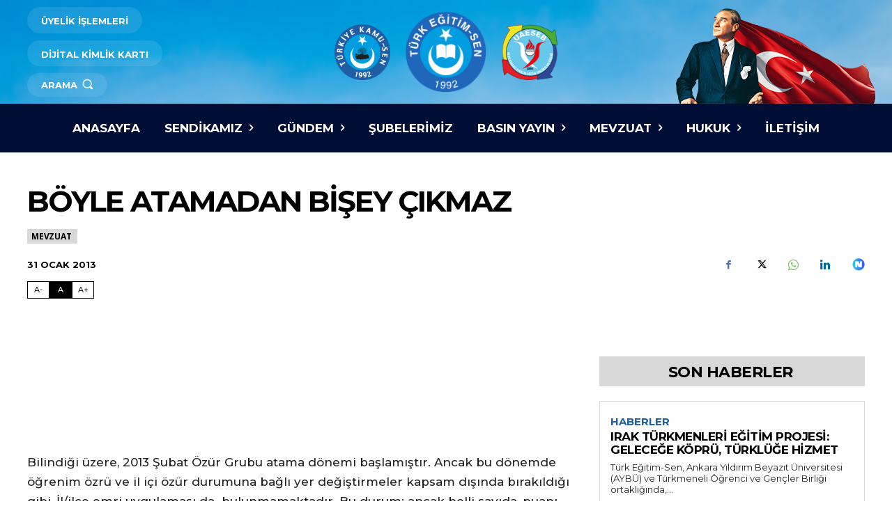

--- FILE ---
content_type: application/javascript; charset=UTF-8
request_url: https://turkegitimsen.org.tr/core/modules/d00671186a//assets/main.js
body_size: -505
content:
jQuery(document).ready(function ($) {
    // Mevcut galeriyi FancyBox yapılandırmasına uygun hale getir
    $('.wp-block-gallery img').each(function () {
        const $this = $(this);
        const $link = $('<a/>', {
            href: $this.attr('src'),
            'data-fancybox': 'gallery',
            'data-caption': $this.attr('alt')
        });
        $this.wrap($link);
    });

    // FancyBox'ı başlat
    $('[data-fancybox="gallery"]').fancybox({
        loop: true,
        buttons: [
            "zoom",
            "close"
        ]
    });
});


--- FILE ---
content_type: application/javascript; charset=UTF-8
request_url: https://turkegitimsen.org.tr/core/modules/d00671186a/assets/fontboyu.js
body_size: 497
content:
jQuery(document).ready(function ($) {
    const optimal_fontboyu_storageKey = 'optimal_fontboyu_fontSize';

    // Ekran boyutuna göre farklı font boyutları
    const optimal_fontboyu_selectors = {
        desktop: {
            '.yazi .tdb_single_content p': 17,
            '.yazi .tdb_single_content li': 17,
            '.yaziiciozet div.td-fix-index': 17,
            '.yazi .tdb-single-title h1.tdb-title-text': 42,
            '.yazi .td-module-meta-info h3.entry-title': 17,
            '.yazi .td-module-meta-info a.td-post-category': 15,
            '.yazi .td-module-meta-info .td-excerpt': 13,
            '.yazi .td-module-meta-info .td-editor-date .td-post-date .entry-date': 12,
            '.yazi .tdb_single_date .entry-date': 13,
            '.yazi .tdb-category .tdb-entry-category': 12,
            '.yazi .tdm_block_column_title.tdm-content-horiz-center .tds-title1 h3.tdm-title': 22,
            '.yazi .td-post-sharing-visible .td-icon-facebook': 14,
            '.yazi .td-post-sharing-visible .td-icon-twitter': 14,
            '.yazi .td-post-sharing-visible .td-icon-whatsapp': 18,
            '.yazi .td-post-sharing-visible .td-icon-linkedin': 14,
        },
        tablet: {
            '.yazi .tdb_single_content p': 16,
            '.yazi .tdb_single_content li': 16,
            '.yaziiciozet div.td-fix-index': 16,
            '.yazi .tdb-single-title h1.tdb-title-text': 36,
            '.yazi .td-module-meta-info h3.entry-title': 16,
            '.yazi .td-module-meta-info a.td-post-category': 15,
            '.yazi .td-module-meta-info .td-excerpt': 13,
            '.yazi .td-module-meta-info .td-editor-date .td-post-date .entry-date': 12,
            '.yazi .tdb_single_date .entry-date': 13,
            '.yazi .tdb-category .tdb-entry-category': 12,
            '.yazi .tdm_block_column_title.tdm-content-horiz-center .tds-title1 h3.tdm-title': 22,
            '.yazi .td-post-sharing-visible .td-icon-facebook': 14,
            '.yazi .td-post-sharing-visible .td-icon-twitter': 14,
            '.yazi .td-post-sharing-visible .td-icon-whatsapp': 18,
            '.yazi .td-post-sharing-visible .td-icon-linkedin': 14,
        },
        mobile: {
            '.yazi .tdb_single_content p': 16,
            '.yazi .tdb_single_content li': 16,
            '.yaziiciozet div.td-fix-index': 16,
            '.yazi .tdb-single-title h1.tdb-title-text': 32,
            '.yazi .td-module-meta-info h3.entry-title': 16,
            '.yazi .td-module-meta-info a.td-post-category': 15,
            '.yazi .td-module-meta-info .td-excerpt': 13,
            '.yazi .td-module-meta-info .td-editor-date .td-post-date .entry-date': 12,
            '.yazi .tdb_single_date .entry-date': 13,
            '.yazi .tdb-category .tdb-entry-category': 12,
            '.yazi .tdm_block_column_title.tdm-content-horiz-center .tds-title1 h3.tdm-title': 22,
            '.yazi .td-post-sharing-visible .td-icon-facebook': 14,
            '.yazi .td-post-sharing-visible .td-icon-twitter': 14,
            '.yazi .td-post-sharing-visible .td-icon-whatsapp': 18,
            '.yazi .td-post-sharing-visible .td-icon-linkedin': 14,
        }
    };

    // Sayfa yüklendiğinde doğru ekran boyutuna göre font boyutlarını uygula
    function applyFontSizeByScreenWidth() {
        let currentScreenType;

        if (window.matchMedia('(max-width: 767px)').matches) {
            currentScreenType = 'mobile';
        } else if (window.matchMedia('(max-width: 1140px)').matches) {
            currentScreenType = 'tablet';
        } else {
            currentScreenType = 'desktop';
        }

        const savedFontSizes = JSON.parse(localStorage.getItem(optimal_fontboyu_storageKey));
        const selectors = optimal_fontboyu_selectors[currentScreenType];

        let isFontIncreased = false;
        let isFontDecreased = false;

        Object.keys(selectors).forEach(function (selector) {
            let savedSize = savedFontSizes ? savedFontSizes[selector] : selectors[selector];
            if (savedSize) {
                $(selector).each(function () {
                    this.style.setProperty('font-size', savedSize + 'px', 'important');
                    if (savedSize > selectors[selector]) {
                        isFontIncreased = true; // Varsayılan fonttan büyükse
                    } else if (savedSize < selectors[selector]) {
                        isFontDecreased = true; // Varsayılan fonttan küçükse
                    }
                });
            }
        });

        // Font boyutları değişmişse butonlara class ekle
        removeActiveClass();
        if (isFontIncreased) {
            $('#optimal_fontboyu_buyut').addClass('mevcutfontboyu');
        } else if (isFontDecreased) {
            $('#optimal_fontboyu_kucult').addClass('mevcutfontboyu');
        } else {
            $('#optimal_fontboyu_normal').addClass('mevcutfontboyu');
        }
    }

    // Sayfa yüklendiğinde font boyutlarını uygula
    applyFontSizeByScreenWidth();

    // Pencere boyutu değiştiğinde tekrar uygula
    $(window).resize(function () {
        applyFontSizeByScreenWidth();
    });

    function optimal_fontboyu_changeFontSize(changeAmount) {
        const newFontSizes = {};
        const currentScreenType = window.matchMedia('(max-width: 767px)').matches
            ? 'mobile'
            : window.matchMedia('(max-width: 1140px)').matches
                ? 'tablet'
                : 'desktop';

        const selectors = optimal_fontboyu_selectors[currentScreenType];

        Object.keys(selectors).forEach(function (selector) {
            const defaultFontSize = selectors[selector];

            $(selector).each(function () {
                let currentFontSize = defaultFontSize + changeAmount;
                this.style.setProperty('font-size', currentFontSize + 'px', 'important');
                // Yeni font boyutunu kaydet
                newFontSizes[selector] = currentFontSize;
            });
        });
        localStorage.setItem(optimal_fontboyu_storageKey, JSON.stringify(newFontSizes));
    }

    function optimal_fontboyu_resetFontSize() {
        const defaultFontSizes = {};
        const currentScreenType = window.matchMedia('(max-width: 767px)').matches
            ? 'mobile'
            : window.matchMedia('(max-width: 1140px)').matches
                ? 'tablet'
                : 'desktop';

        const selectors = optimal_fontboyu_selectors[currentScreenType];

        Object.keys(selectors).forEach(function (selector) {
            const defaultFontSize = selectors[selector];
            $(selector).each(function () {
                this.style.setProperty('font-size', defaultFontSize + 'px', 'important');
                // Varsayılan font boyutunu kaydet
                defaultFontSizes[selector] = defaultFontSize;
            });
        });
        localStorage.setItem(optimal_fontboyu_storageKey, JSON.stringify(defaultFontSizes));
    }

    function removeActiveClass() {
        $('#optimal_fontboyu_kucult, #optimal_fontboyu_normal, #optimal_fontboyu_buyut').removeClass('mevcutfontboyu');
    }

    $('#optimal_fontboyu_buyut').on('click', function () {
        removeActiveClass();
        $(this).addClass('mevcutfontboyu');
        optimal_fontboyu_changeFontSize(3);  // 1 kere 3px büyüt
    });

    $('#optimal_fontboyu_kucult').on('click', function () {
        removeActiveClass();
        $(this).addClass('mevcutfontboyu');
        optimal_fontboyu_changeFontSize(-2); // 1 kere 2px küçült
    });

    $('#optimal_fontboyu_normal').on('click', function () {
        removeActiveClass();
        $(this).addClass('mevcutfontboyu');
        optimal_fontboyu_resetFontSize();    // Varsayılan boyuta sıfırla
    });
});
